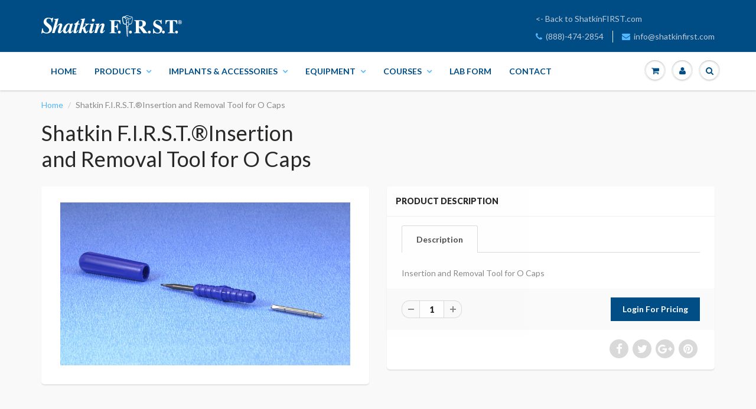

--- FILE ---
content_type: text/css
request_url: https://shopshatkinfirst.com/cdn/shop/t/7/assets/bold-upsell-custom.css?v=157476255988720460371511802096
body_size: -578
content:
/*# sourceMappingURL=/cdn/shop/t/7/assets/bold-upsell-custom.css.map?v=157476255988720460371511802096 */
